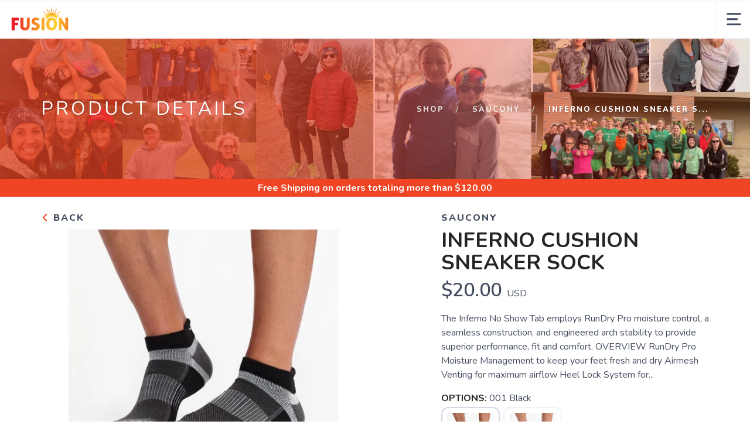

--- FILE ---
content_type: text/css; charset=UTF-8
request_url: https://fusionfootwear920.com/assets/styles/font-variables.css?v=1.0.5
body_size: 302
content:
/**
 * Run Free - Font Variables
 * Dynamic font system for customizable storefront typography
 * 
 * This file defines CSS custom properties that can be overridden
 * by the site's selected Google Font choice.
 */

:root {
  /* Primary font family - can be customized per site */
  --font-primary: "Nunito", "Open Sans", "Helvetica Neue", sans-serif;
  
  /* Font weights matching our standard set */
  --font-weight-light: 300;
  --font-weight-normal: 400;
  --font-weight-semibold: 600;
  --font-weight-bold: 700;
  --font-weight-extrabold: 800;
}

/* 
 * Site-specific font override
 * This variable is injected dynamically based on the site's font selection
 * Format: --font-primary: "FontFamily", fallback;
 */


--- FILE ---
content_type: text/css; charset=UTF-8
request_url: https://fusionfootwear920.com/assets/branding/fusionfootwear920.com/branding.css?v=1.0.5
body_size: 571
content:
/** Custom Styles for Running Store Demo **/
.logo {
    max-height: 42px;
}

@media all and (max-width: 767px) {
   .logo {
       max-height: 32px;
   }
}



/** Rounded Elements **/
.btn {
    border-radius: 7px;
}

.button {
	border-radius: 7px !important;
}
.button1{
  border-radius: 15px;}

input[type="text"], input[type="password"] {
    border-radius: 7px;
}

input[type="text"]:focus, input[type="password"]:focus {
    input:focus {
        outline: none !important;
        box-shadow: 0 0 0 2px var(--primary)!important;
        border-radius: 7px !important; 
      }
    }

input[type="submit"],
button[type="submit"] {
    border-radius: 7px !important;
}


select {
    border-radius: 7px;
}

.product {
    border-radius: 7px;
}

.feature.bordered {
    border-radius: 7px;
}

.flex-control-nav li {
    border-radius: 7px;
}


.tile {
    border-radius: 10px;
  }
  
  .tilepod {
    border-radius: 7px;
  }
  
  .tilepoddate {
      border-radius: 7px;
    }
     
  .tilepodlink {
      border-radius: 7px;
    }

	input[type="submit"], input[type="button"], button[type="submit"] 
	{
	border-radius: 7px !important;
    }
    
    .menu > li ul {
        border-bottom-right-radius: 7px;
        border-bottom-left-radius: 7px;
    }

    .color {
        border-radius: 7px;
    }

    .flex-control-thumbs img {
        border-radius: 7px;
    }

/** End Rounded Elements **/
<!-- Google tag (gtag.js) -->
<script async src="https://www.googletagmanager.com/gtag/js?id=G-TTQ5GPQB53"></script>

<script>
  window.dataLayer = window.dataLayer || [];
  function gtag(){dataLayer.push(arguments);}
  gtag('js', new Date());

  gtag('config', 'G-TTQ5GPQB53');

</script>